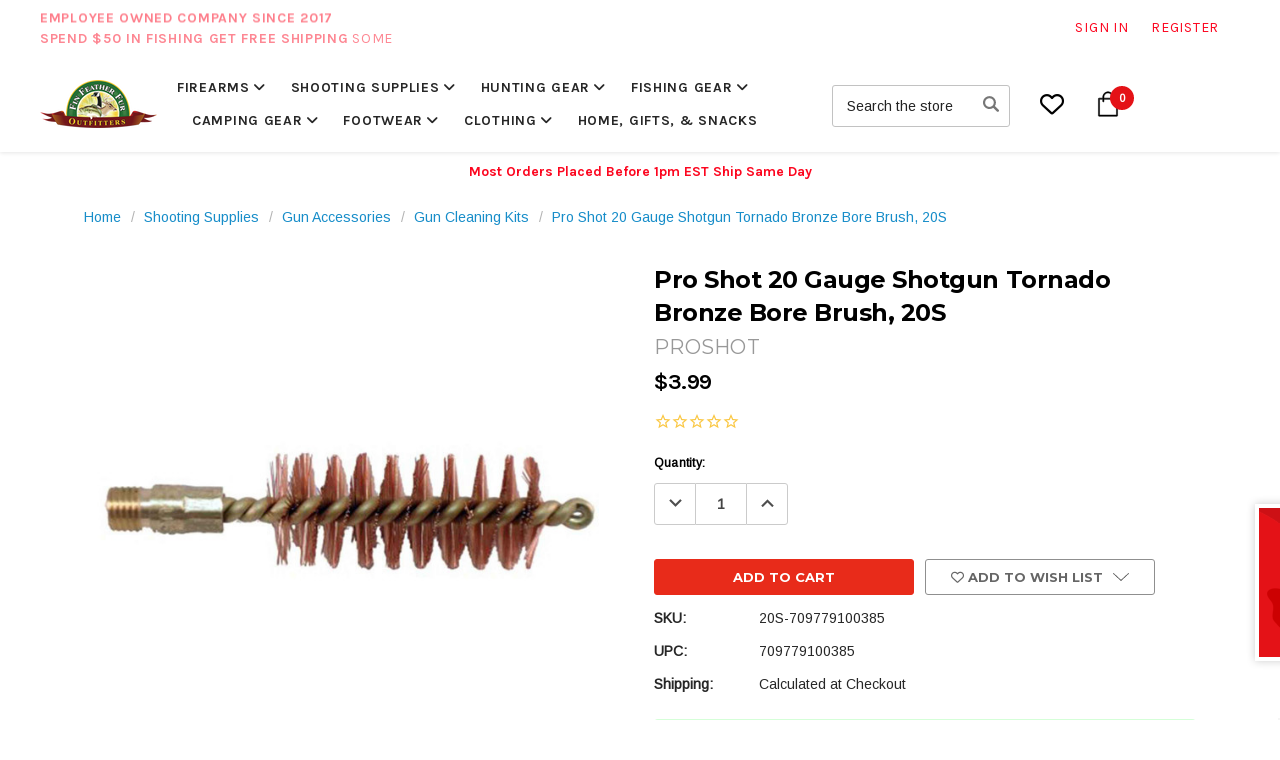

--- FILE ---
content_type: text/html; charset=UTF-8
request_url: https://www.finfeatherfur.com/pro-shot-20-gauge-shotgun-tornado-bronze-bore-brush-20s/
body_size: 2043
content:
<script type="application/ld+json">
    {
        "@id": "https://www.finfeatherfur.com/pro-shot-20-gauge-shotgun-tornado-bronze-bore-brush-20s/",
        "@context": "https://schema.org/",
        "@type": "Product",
        "name": "Pro Shot 20 Gauge Shotgun Tornado Bronze Bore Brush, 20S",
        "sku": "20S-709779100385",
        "mpn": "20S",
        "gtin12": "709779100385",
        "url" : "https://www.finfeatherfur.com/pro-shot-20-gauge-shotgun-tornado-bronze-bore-brush-20s/",
        "brand": {
            "@type": "Brand",
            "url": "https://www.finfeatherfur.com/proshot/",
            "name": "PROSHOT"
        },
        "description": "In 1982, John E. Damarin, started Pro-Shot Products with the goal to make quality faster and easier firearm cleaning accessories. The company takes pride in the quality of their products.Specifications and Features:Manufacturer Number: 20SFor use with 20 gauge shotgunsBrass CoreBronze BristlesLooped End#5/16-27 ThreadMade in the USA",
        "image": "https://cdn11.bigcommerce.com/s-dlp5xwiggc/images/stencil/1280x1280/products/47144/199034/709779100385__12857.1739574223.jpg?c=2",
        "offers": {
            "@type": "Offer",
            "priceCurrency": "USD",
            "price": "3.99",
            "itemCondition" : "https://schema.org/NewCondition",
            "availability" : "https://schema.org/InStock",
            "url" : "https://www.finfeatherfur.com/pro-shot-20-gauge-shotgun-tornado-bronze-bore-brush-20s/",
            "priceValidUntil": "2026-12-22"
        }
    }
</script>
